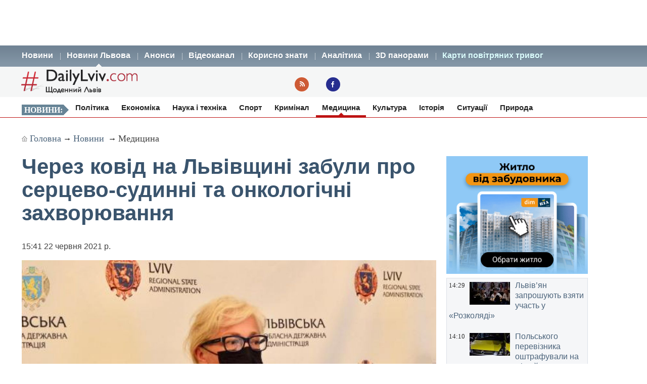

--- FILE ---
content_type: text/html; charset=UTF-8
request_url: https://dailylviv.com/news/medytsyna/cherez-kovid-na-lvivshchyni-zabuly-pro-sertsevo-sudynni-ta-onkolohichni-zakhvoryuvannya-92002
body_size: 12276
content:
<!DOCTYPE html>
<html lang="uk">
    <head>
    <!-- Google Tag Manager -->
    <script>(function(w,d,s,l,i){w[l]=w[l]||[];w[l].push({'gtm.start':
    new Date().getTime(),event:'gtm.js'});var f=d.getElementsByTagName(s)[0],
    j=d.createElement(s),dl=l!='dataLayer'?'&l='+l:'';j.async=true;j.src=
    'https://www.googletagmanager.com/gtm.js?id='+i+dl;f.parentNode.insertBefore(j,f);
    })(window,document,'script','dataLayer','GTM-NFZ4FG2');</script>
    <!-- End Google Tag Manager -->
    <link rel="stylesheet" type="text/css" href="https://dailylviv.com/assets/css/frontend/daily_in_style.min.css?v=1.1.41">
    <!-- Meta name blocks -->
    <meta http-equiv="Content-Type" content="text/html; charset=utf-8"/>
    <meta name='viewport' content='width=device-width, initial-scale=1, user-scalable=yes'/>
    <meta name='robots' content='index, follow, max-image-preview:large, max-snippet:-1, max-video-preview:-1'/>
    <meta name="Description" content="Медики прогнозують у 2021-2022 роках наростання хронічних захворювань в їх термінальних стадіях або фіксування занедбаних випадків хвороб." />
    <meta name="msvalidate.01" content="10640A2E4E50B47E94350320E05D3237" />
    <meta name="theme-color" content="#3a546d" />
    <!-- Meta property blocks -->
    <!-- Open graph -->
    <meta property="og:image" content="https://dailylviv.com/assets/cache/news/1280x720/sl98.jpeg" />
    <meta property="og:url" content="https://dailylviv.com/news/medytsyna/cherez-kovid-na-lvivshchyni-zabuly-pro-sertsevo-sudynni-ta-onkolohichni-zakhvoryuvannya-92002" />
    <meta property="og:type" content="" />
    <meta property="og:site_name" content="DailyLviv.com" />
    <meta property="article:section" content="Новини Львова" />
    <meta property="article:tag" content="новини Львів" />
    <meta property="og:title" content="Через ковід на Львівщині забули про серцево-судинні та онкологічні захворювання" />
    <meta property="og:description" content="Медики прогнозують у 2021-2022 роках наростання хронічних захворювань в їх термінальних стадіях або фіксування занедбаних випадків хвороб." />
    <meta property="fb:app_id" content="" />
    <meta property="article:section" content="Новини">    <!-- /Meta property blocks -->
    <link rel="icon" href="https://dailylviv.com/assets/images/favicon.ico" type="image/x-icon">
    <!-- Canonical -->
        <link rel="canonical" href="https://dailylviv.com/news/medytsyna/cherez-kovid-na-lvivshchyni-zabuly-pro-sertsevo-sudynni-ta-onkolohichni-zakhvoryuvannya-92002">
        <!-- /Canonical -->
    <base href="https://dailylviv.com/" />
    <!-- Page title -->
    <title>Новини Львів: Через ковід на Львівщині забули про серцево-судинні та онкологічні захворювання</title>
    <link rel="amphtml" href="https://dailylviv.com/news/medytsyna/cherez-kovid-na-lvivshchyni-zabuly-pro-sertsevo-sudynni-ta-onkolohichni-zakhvoryuvannya-92002/amp">
        <link rel="alternate" type="application/rss+xml" title="RSS" href="/rss/index.xml">
    
    
                        <link rel="preload" fetchpriority="high" as="image" href="/assets/cache/news/340x220/sl98.jpeg"  imagesrcset="/assets/cache/news/340x220/sl98.jpeg 340w,
                       /assets/cache/news/820x478/sl98.jpeg 820w, /assets/cache/news/1280x720/sl98.jpeg 1280w"
          imagesizes="(max-width: 600px) 100vw,
                      (max-width: 900px) 820px,
                      1200px">
    <script type="application/ld+json">
        {	
            "@context": "https://schema.org",
            "@graph": [
                {
                "@type":"WebSite",
                "@id":"https://dailylviv.com#website",
                "url":"https://dailylviv.com",
                "name":"DailyLviv.com",
                "description": "Головні новини про Львів та Львівщину",
                "potentialAction":[{"@type":"SearchAction",
                    "target":{"@type":"EntryPoint",
                    "urlTemplate":"https://dailylviv.com/?s={search_term_string}"},
                    "query-input":"required name=search_term_string"}],"inLanguage":"uk"},
                    {
                        "@type":"ImageObject",
                        "inLanguage":"uk",
                        "@id":"https://dailylviv.com/news/medytsyna/cherez-kovid-na-lvivshchyni-zabuly-pro-sertsevo-sudynni-ta-onkolohichni-zakhvoryuvannya-92002#primaryimage",
                        "url":"/assets/upload/sl98.jpeg",
                        "contentUrl":"/assets/upload/sl98.jpeg",
                        "width":1980,
                        "height":720,
                        "caption":"Фото: Новини Львова"
                    },
                    {
                    "@type":"WebPage",
                    "@id":"https://dailylviv.com/news/medytsyna/cherez-kovid-na-lvivshchyni-zabuly-pro-sertsevo-sudynni-ta-onkolohichni-zakhvoryuvannya-92002#webpage",
                    "url":"https://dailylviv.com/news/medytsyna/cherez-kovid-na-lvivshchyni-zabuly-pro-sertsevo-sudynni-ta-onkolohichni-zakhvoryuvannya-92002",
                    "name":"Через ковід на Львівщині забули про серцево-судинні та онкологічні захворювання",
                    "isPartOf":{"@id":"https://dailyliv.com/#website"},
                    "primaryImageOfPage":{"@id":"/assets/upload/sl98.jpeg#primaryimage"},
                    "datePublished":"2021-06-22T15:41:38+03:00",
                    "dateModified":"2021-06-22T15:42:38+03:00",
                    "description":"Упродовж останніх тижнів ситуація з пандемією в Україні стабілізувалася. Тому в Центрі громадського&nbsp; здоров&rsquo;я МОЗ України закликають привернути увагу громадськості до питань здоров&rsquo;я в контексті хронічних неінфекційних захворювань. Про це на брифінгу розповіла директорка Львівського обласного центру громадського здоров&rsquo;я Мар&rsquo;яна Служинська, пише Dailylviv.
Вона зазначила, що аналіз даних за минулий рік вказує на те, що кількість звернень до лікарів щодо хронічних захворювань ( тощо) різко знизилася. У зв&rsquo;язку з цим,&nbsp; Така ситуація не тільки у Львівській області, але й в Україні загалом. Тому Центр громадського здоров&rsquo;я розробив профілі громадського здоров&rsquo;я для кожної з областей України, в яких вказуються основні тенденції захворюваності, які зберігаються на певній території.
&laquo;Якщо говорити про Львівську область, то у нас достатньо стабільна ситуація з інфекційними захворюваннями (ВІЛ-інфекція, СНІД, вірусні гепатити). Але, у порівнянні з іншими областями, на Львівщині є достатньо низький рівень звернення пацієнтів за медичною допомогою до сімейних лікарів і близько 69% пацієнтів, які захворіли, вважають, що хвороба пройде сама і вони не потребують консультації лікаря. Така ситуація може призвести до виникнення ускладнень&raquo;, - наголосила директорка Львівського обласного центру громадського здоров&rsquo;я.
&laquo;Коли ми аналізували показники захворюваності за минулий рік, то відзначили, що різко знизився рівень виявлення онкологічних захворювань на ранніх стадіях. Передбачаємо збільшення кількості занедбаних випадків у цьому році. Окрім того, фіксуємо зниження кількості госпіталізацій з хронічними серцево-судинними захворюваннями, що теж свідчить про ймовірне збільшення кількості звернень до лікарів вже із занедбаними випадками цих хвороб. Тому закликаємо усіх не нехтувати профілактичними оглядами та обстеженнями стану свого здоров&rsquo;я у сімейного лікаря&raquo;, - зазначила Мар&rsquo;яна Служинська.
Агітація за вакцинацію: у Львові нагадують про вплив ковіду на цукровий діабет
Стартувала вакцинація проти COVID-19 колективів, в яких є понад 50 охочих щепитися
Два дні центри вакцинації у Львові працюватимуть по три години
Мозок хворих на коронавірус людей втрачає сіру речовину",
                    "breadcrumb":{"@id":"https://dailylviv.com/news/medytsyna/cherez-kovid-na-lvivshchyni-zabuly-pro-sertsevo-sudynni-ta-onkolohichni-zakhvoryuvannya-92002#breadcrumb"},
                    "inLanguage":"uk",
                    "potentialAction":[{
                        "@type":"ReadAction","target":["https://dailylviv.com/news/medytsyna/cherez-kovid-na-lvivshchyni-zabuly-pro-sertsevo-sudynni-ta-onkolohichni-zakhvoryuvannya-92002"]}]},
                        {"@type":"BreadcrumbList","@id":"https://dailylviv.com/news/medytsyna/cherez-kovid-na-lvivshchyni-zabuly-pro-sertsevo-sudynni-ta-onkolohichni-zakhvoryuvannya-92002#breadcrumb",
                            "itemListElement":[{"@type":"ListItem","position":1,"name":"Через ковід на Львівщині забули про серцево-судинні та онкологічні захворювання"}]},
                            {
                                "@type":"Person","@id":"https://dailylviv.com#author","name":"DailyLviv.com",
                                "image":{"@type":"ImageObject","inLanguage":"uk","@id":"https://dailylviv.com/assets/logo_frontend.png",
                                    "url":"https://dailylviv.com/assets/logo_frontend.png",
                                    "contentUrl":"https://dailylviv.com/assets/logo_frontend.png",
                                    "caption":"DailyLviv.com"},
                                    "url":"https://dailylviv.com/#author"},
            {
            "@type": "NewsArticle",
            "mainEntityOfPage": {
                "@type": "WebPage",
                "@id": "https://dailylviv.com/news/medytsyna/cherez-kovid-na-lvivshchyni-zabuly-pro-sertsevo-sudynni-ta-onkolohichni-zakhvoryuvannya-92002"
            },
            "headline": "Через ковід на Львівщині забули про серцево-судинні та онкологічні захворювання",
            "author": {
                "@type": "Organization",
                "name": "DailyLviv.com",
                "image": {
                    "@type": "ImageObject",
                    "url": "https://dailylviv.com/assets/logo_frontend.png",
                    "width": 300,
                    "height": 62 },
                "url": "https://dailylviv.com/",
                "sameAs" : [ "https://www.facebook.com/dailylviv",
                                "https://www.twitter.com/daily_lviv",
                                "https://t.me/s/dailylviv" ]
            },
            "publisher": {
                "@type": "Organization",
                "name": "DailyLviv.com",
                "email": "info@dailylviv.com",
                "url": "https://dailylviv.com/",
                "logo": {
                    "@type": "ImageObject",
                    "url": "https://dailylviv.com/assets/logo_frontend.png",
                    "width": 300,
                    "height": 62 },
                "sameAs" : [ "https://www.facebook.com/dailylviv",
                                "https://www.twitter.com/daily_lviv",
                                "https://t.me/s/dailylviv",
                                "https://www.youtube.com/dailylviv" ]
            },
            "image": {
                "@type": "ImageObject",
                "url": "/assets/upload/sl98.jpeg",
                "width": 1980,
                "height": 720            },
            "name": "Новини Львова. Через ковід на Львівщині забули про серцево-судинні та онкологічні захворювання",
            "url": "https://dailylviv.com/news/medytsyna/cherez-kovid-na-lvivshchyni-zabuly-pro-sertsevo-sudynni-ta-onkolohichni-zakhvoryuvannya-92002",
            "datePublished": "2021-06-22T15:41:38+03:00",
            "dateModified": "2021-06-22T15:42:38+03:00",
            "keywords": "Новини України, Новини Львова, Новини Львівщини, Політика, ДТП, кримінал, свіжі фото, відео",
            "description": "Упродовж останніх тижнів ситуація з пандемією в Україні стабілізувалася. Тому в Центрі громадського&nbsp; здоров&rsquo;я МОЗ України закликають привернути увагу громадськості до питань здоров&rsquo;я в контексті хронічних неінфекційних захворювань. Про це на брифінгу розповіла директорка Львівського обласного центру громадського здоров&rsquo;я Мар&rsquo;яна Служинська, пише Dailylviv.
Вона зазначила, що аналіз даних за минулий рік вказує на те, що кількість звернень до лікарів щодо хронічних захворювань ( тощо) різко знизилася. У зв&rsquo;язку з цим,&nbsp; Така ситуація не тільки у Львівській області, але й в Україні загалом. Тому Центр громадського здоров&rsquo;я розробив профілі громадського здоров&rsquo;я для кожної з областей України, в яких вказуються основні тенденції захворюваності, які зберігаються на певній території.
&laquo;Якщо говорити про Львівську область, то у нас достатньо стабільна ситуація з інфекційними захворюваннями (ВІЛ-інфекція, СНІД, вірусні гепатити). Але, у порівнянні з іншими областями, на Львівщині є достатньо низький рівень звернення пацієнтів за медичною допомогою до сімейних лікарів і близько 69% пацієнтів, які захворіли, вважають, що хвороба пройде сама і вони не потребують консультації лікаря. Така ситуація може призвести до виникнення ускладнень&raquo;, - наголосила директорка Львівського обласного центру громадського здоров&rsquo;я.
&laquo;Коли ми аналізували показники захворюваності за минулий рік, то відзначили, що різко знизився рівень виявлення онкологічних захворювань на ранніх стадіях. Передбачаємо збільшення кількості занедбаних випадків у цьому році. Окрім того, фіксуємо зниження кількості госпіталізацій з хронічними серцево-судинними захворюваннями, що теж свідчить про ймовірне збільшення кількості звернень до лікарів вже із занедбаними випадками цих хвороб. Тому закликаємо усіх не нехтувати профілактичними оглядами та обстеженнями стану свого здоров&rsquo;я у сімейного лікаря&raquo;, - зазначила Мар&rsquo;яна Служинська.
Агітація за вакцинацію: у Львові нагадують про вплив ковіду на цукровий діабет
Стартувала вакцинація проти COVID-19 колективів, в яких є понад 50 охочих щепитися
Два дні центри вакцинації у Львові працюватимуть по три години
Мозок хворих на коронавірус людей втрачає сіру речовину"
                }
                ]
        }
</script>

</head>
<body>
<!-- Google Tag Manager (noscript) -->
<noscript><iframe src="https://www.googletagmanager.com/ns.html?id=GTM-NFZ4FG2"
height="0" width="0" style="display:none;visibility:hidden"></iframe></noscript>
<!-- End Google Tag Manager (noscript) -->
<!-- /22881404931/top_center_all_pages -->
<div id="google_banner_1">
<div id='div-gpt-ad-top_center_all_pages' style='width: 100%; max-width: 1200px; min-height:90px; margin: 0 auto; text-align: center;'>
</div>
</div>
        <nav id="mainMenu">
    <ul class="container">
        <li>
            <ol>
                <li><a href="/novyny">Новини</a></li>
                <li><a class="active" href="/news">Новини Львова</a></li>
                <li><a class="" href="/announcements/list">Анонси</a></li>
                <li><a class="" href="/video/list">Відеоканал</a></li>
 <!--               <li><a class="" href="photo/list">Фото</a></li> -->
                <li><a class="" href="/comment/list">Корисно знати</a></li>
                <li><a class="" href="/analytics/list">Аналітика</a></li>
                <li><a class="" href="/panorams/list/3d-panoramy-lvova">3D панорами</a></li>
              <!--  <li><a class="" href="poster/list">Афіша</a></li>-->
                <!--<li><a class="" href="info/list">Львівська довідка</a></li>-->
               <li><a href="https://dailylviv.com/карта_повітряних_тривог" style="color:#ddffff">Карти повітряних тривог</a></li>
            </ol>
        </li>
    </ul>
</nav>
<header id="header">
    <section class="container">
        <div class="row">
          <div class="span9">
          </div>
        </div>
        <div class="row">
            <div class="span6">
                <a class="logo" href="https://dailylviv.com"><img width="230" height="48" src="https://dailylviv.com/assets/logo_frontend.png" alt="DailyLviv.com Logo"/></a>
            </div>
            <div class="span3 loginForm">
            </div>
            <div class="span6 socmeregi">
                <a class="rssIcon"  target="_blank" href="rss/index.xml"></a>
                <a class="fbIcon" target="_blank" rel="nofollow" href="https://www.facebook.com/dailylviv"></a>
            </div>
                        </div>
    </section>
</header> 


    
    <!--<div id="fb-root"></div>-->
<!--<script async defer crossorigin="anonymous" src="https://connect.facebook.net/uk_UA/sdk.js#xfbml=1&version=v17.0&appId=184075898317755&autoLogAppEvents=1" nonce="kn482I0Q"></script>-->
<nav id="subMenu">
    <ul class="container">
            <li class="chapter">Новини:</li>
                                    <li><a href="/news/polityka">Політика</a></li>
                                                <li><a href="/news/ekonomika">Економіка</a></li>
                                                <li><a href="/news/osvita-i-nauka">Наука і техніка</a></li>
                                                <li><a href="/news/sport">Спорт</a></li>
                                                <li><a href="/news/kryminal">Кримінал</a></li>
                                                <li class="active"><a href="/news/medytsyna">Медицина</a></li>
                                                <li><a href="/news/kultura">Культура</a></li>
                                                <li><a href="/news/istoriya">Історія</a></li>
                                                <li><a href="/news/sytuatsiyi-i-pryhody">Ситуації</a></li>
                                                <li><a href="/news/pryroda">Природа</a></li>
                        </ul></nav>
<section id="container" class="container">
    <section class="breadcrumb" >
        <div class="breadcrumbs-hide" style="display: none">
<ol itemscope itemtype="http://schema.org/BreadcrumbList">
  <li itemprop="itemListElement" itemscope itemtype="http://schema.org/ListItem">
    <a itemprop="item" href="https://dailylviv.com/">
    <span itemprop="name">DailyLviv.com</span></a>
    <meta itemprop="position" content="1" />
  </li>
  <li itemprop="itemListElement" itemscope itemtype="http://schema.org/ListItem">
    <a itemprop="item" href="https://dailylviv.com/novyny">
    <span itemprop="name">Новини</span></a>
    <meta itemprop="position" content="2" />
  </li>
    <li itemprop="itemListElement" itemscope itemtype="http://schema.org/ListItem">
            <a itemprop="item" class="active" href="news/medytsyna">
        <span itemprop="name">Медицина</span></a>
        <meta itemprop="position" content="3" />
      </li>
  </ol>
</div>

<a class="mainPage" href="https://dailylviv.com/" >Головна</a>→
<a  href="/novyny">Новини</a>
           → <a class="active" href="news/medytsyna">Медицина</a>
    
    </section>
    <section class="row">
        <div class="span14" >
            <section class="row newsCardBox">
    <article class="span14 listCard">
        <h1>Через ковід на Львівщині забули про серцево-судинні та онкологічні захворювання</h1>
        <p class="date">15:41  22 червня 2021 р.        <div class="row">
            <div class="span11">
                                                        <a href="https://dailylviv.com/assets/upload/sl98.jpeg" class="imageLink" name="imageLink">
                        <picture>
                            <source media="(max-width: 400px)" srcset="assets/cache/news/340x220/sl98.jpeg 1x, assets/cache/news/580x378/sl98.jpeg 2x, assets/cache/news/1280x720/sl98.jpeg 3x">
                            <source media="(max-width: 580px)" srcset="assets/cache/news/580x378/sl98.jpeg 1x, assets/cache/news/820x478/sl98.jpeg 2x">
                            <source media="(min-width: 581px)" srcset="assets/cache/news/820x478/sl98.jpeg 1x, assets/cache/news/1280x720/sl98.jpeg 2x">
                            <source media="(min-width: 821px)" srcset="assets/cache/news/1280x720/sl98.jpeg 1x, https://dailylviv.com/assets/upload/sl98.jpeg 2x">
                            <source media="(min-width: 900px)" srcset="https://dailylviv.com/assets/upload/sl98.jpeg">
                            <img src="assets/cache/news/1280x720/sl98.jpeg" width="820" height="478" class="mainNewsPhoto" fetchpriority="high" alt="Фото до новини">
                        </picture>
                    </a>
                            </div>
        </div>
                    <p class="titlePhoto"></p>
                <p class="descriptionPhoto">Медики прогнозують у 2021-2022 роках наростання хронічних захворювань в їх термінальних стадіях або фіксування занедбаних випадків хвороб.</p>
        <div class="description">
                        <div id="adslot0" style="height:325px; min-height:325px">
   <ins class="adsbygoogle responsiveintext" style="display:block; text-align:center;"
     data-ad-format="auto"
     data-ad-client="ca-pub-6128569204948998"
     data-ad-slot="8484527588"></ins>
<script>
     (adsbygoogle = window.adsbygoogle || []).push({});
</script>
</div><p></p><p>Упродовж останніх тижнів ситуація з пандемією в Україні стабілізувалася. Тому в Центрі громадського&nbsp; здоров&rsquo;я МОЗ України закликають привернути увагу громадськості до питань здоров&rsquo;я в контексті хронічних неінфекційних захворювань. Про це на брифінгу <a href="https://loda.gov.ua/news?id=60017" rel="nofollow" target="_blank">розповіла</a> директорка Львівського обласного центру громадського здоров&rsquo;я Мар&rsquo;яна Служинська, пише<a href="https://dailylviv.com/news"> Dailylviv</a>.
</p><p>Вона зазначила, що аналіз даних за минулий рік вказує на те, що кількість звернень до лікарів щодо хронічних захворювань ( тощо) різко знизилася. У зв&rsquo;язку з цим,&nbsp; Така ситуація не тільки у Львівській області, але й в Україні загалом. Тому Центр громадського здоров&rsquo;я розробив профілі громадського здоров&rsquo;я для кожної з областей України, в яких вказуються основні тенденції захворюваності, які зберігаються на певній території.
</p><p>&laquo;Якщо говорити про Львівську область, то у нас достатньо стабільна ситуація з інфекційними захворюваннями (ВІЛ-інфекція, СНІД, вірусні гепатити). Але, у порівнянні з іншими областями, на Львівщині є достатньо низький рівень звернення пацієнтів за медичною допомогою до сімейних лікарів і близько 69% пацієнтів, які захворіли, вважають, що хвороба пройде сама і вони не потребують консультації лікаря. Така ситуація може призвести до виникнення ускладнень&raquo;, - наголосила директорка Львівського обласного центру громадського здоров&rsquo;я.
</p><div id="adslot4" style="height:325px; min-height:325px">
   <ins class="adsbygoogle responsiveintext" style="display:block; text-align:center;"
     data-ad-format="auto"
     data-ad-client="ca-pub-6128569204948998"
     data-ad-slot="8484527588"></ins>
<script>
     (adsbygoogle = window.adsbygoogle || []).push({});
</script>
</div><p>&laquo;Коли ми аналізували показники захворюваності за минулий рік, то відзначили, що різко знизився рівень виявлення онкологічних захворювань на ранніх стадіях. Передбачаємо збільшення кількості занедбаних випадків у цьому році. Окрім того, фіксуємо зниження кількості госпіталізацій з хронічними серцево-судинними захворюваннями, що теж свідчить про ймовірне збільшення кількості звернень до лікарів вже із занедбаними випадками цих хвороб. Тому закликаємо усіх не нехтувати профілактичними оглядами та обстеженнями стану свого здоров&rsquo;я у сімейного лікаря&raquo;, - зазначила Мар&rsquo;яна Служинська.
</p><p><a href="https://dailylviv.com/news/medytsyna/ahitatsiya-za-vaktsynatsiyu-u-lvovi-nahaduyut-pro-vplyv-kovidu-na-tsukrovyi-diabet-92001">Агітація за вакцинацію: у Львові нагадують про вплив ковіду на цукровий діабет</a>
</p><p><a href="https://dailylviv.com/news/medytsyna/startuvala-vaktsynatsiya-proty-covid-19-kolektyviv-v-yakykh-ie-ponad-50-okhochykh-shchepytysya-91995">Стартувала вакцинація проти COVID-19 колективів, в яких є понад 50 охочих щепитися</a>
</p><p><a href="https://dailylviv.com/news/medytsyna/dva-dni-tsentry-vaktsynatsiyi-u-lvovi-pratsyuvatymut-po-try-hodyny-91986">Два дні центри вакцинації у Львові працюватимуть по три години</a>
</p><p><a href="https://dailylviv.com/news/medytsyna/mozok-khvorykh-na-koronavirus-lyudei-vtrachaie-siru-rechovynu-91981">Мозок хворих на коронавірус людей втрачає сіру речовину</a></p><p>
Термінові повідомлення читайте на каналі <a href="https://t.me/dailylviv">DailyLviv.com в Telegram</a> та у <a href="https://facebook.com/dailylviv">Facebook</a> 
        </div>
                <a href="https://dailylviv.com" target="_blank" class="source" >DailyLviv.com</a>
        </article>
<p>&nbsp;</p>
<div class="span12" style="margin-top:25px">
<!-- Під новиною -->
<div id='div-below-news-display' style='width: 100%;'>
</div>
<!--
<ins class="adsbygoogle responsiveintext"
     style="display:block"
     data-ad-client="ca-pub-6128569204948998"
     data-ad-slot="7921706213"
     data-ad-format="fluid"
     data-full-width-responsive="true"></ins>
<script>
     (adsbygoogle = window.adsbygoogle || []).push({});
</script>
-->
</div>
</section>

        
                    </div>


        
        <div class="span5">
            
            <div class="rightBanner">
                <a href="https://dom.ria.com/uk/novostroyki/lvov/" target="_blank"><img src="assets/banner/dim_ria.png" alt="DIM.RIA" width="300" height="250"></a>
            </div>
            <div class="">
                    <section class="todayNews defTitleCap">
                    <div class="listBox">
                <time class="time" datetime="2026-01-23 14:29:08">14:29</time>
                                    <figure class="additionalPhoto">
                                                    <img src="assets/cache/news/80x45/eteria-2596f4a0.jpeg" width="80" height="45" alt="Відео новини" loading="lazy"/>
                                                                    </figure>
                                <h2><a href="/news/kultura/lvivyan-zaproshuyut-vzyaty-uchast-u-rozkolyadi-145617" class="title">Львів’ян запрошують взяти участь у «Розколяді»</a></h2>
            </div>
                    <div class="listBox">
                <time class="time" datetime="2026-01-23 14:10:31">14:10</time>
                                    <figure class="additionalPhoto">
                                                    <img src="assets/cache/news/80x45/bus2026-01-23_140940.jpg" width="80" height="45" alt="Відео новини" loading="lazy"/>
                                                                    </figure>
                                <h2><a href="/news/ekonomika/polskoho-pereviznyka-oshtrafuvaly-na-51-tys-za-nezakonni-reisy-na-lvivshchyni-145616" class="title">Польського перевізника оштрафували на 51 тис. за незаконні рейси на Львівщині</a></h2>
            </div>
                    <div class="listBox">
                <time class="time" datetime="2026-01-23 13:56:08">13:56</time>
                                    <figure class="additionalPhoto">
                                                    <img src="assets/cache/news/80x45/henerator_3-scaled-1.jpg" width="80" height="45" alt="Відео новини" loading="lazy"/>
                                                                    </figure>
                                <h2><a href="/news/ekonomika/ies-vidpravlyaie-v-ukrayinu-maizhe-450-heneratoriv-zi-svoyikh-stratehichnykh-rezerviv-145615" class="title">ЄС відправляє в Україну майже 450 генераторів зі своїх стратегічних резервів</a></h2>
            </div>
                    <div class="listBox">
                <time class="time" datetime="2026-01-23 13:14:09">13:14</time>
                                    <figure class="additionalPhoto">
                                                    <img src="assets/cache/news/80x45/kradizka_1319484696889965_113276347797362679_n.jpg" width="80" height="45" alt="Відео новини" loading="lazy"/>
                                                                    </figure>
                                <h2><a href="/news/kryminal/natshvardiitsi-zatrymaly-zlodiya-na-haryachomu-pid-chas-kradizhky-z-mazda-6-u-drohobychi-145613" class="title">Нацгвардійці затримали злодія «на гарячому» під час крадіжки з Mazda 6 у Дрогобичі</a></h2>
            </div>
                    <div class="listBox">
                <time class="time" datetime="2026-01-23 13:07:35">13:07</time>
                                    <figure class="additionalPhoto">
                                                    <img src="assets/cache/news/80x45/sud2026-01-21_0926051.jpg" width="80" height="45" alt="Відео новини" loading="lazy"/>
                                                                    </figure>
                                <h2><a href="/news/kryminal/u-lvovi-sudytymut-cholovika-yakyi-namahavsya-za-3000-domovytysya-z-ttsk-ta-politsiieyu-145612" class="title">У Львові судитимуть чоловіка, який намагався за $3000 «домовитися» з ТЦК та поліцією</a></h2>
            </div>
                    <div class="listBox">
                <time class="time" datetime="2026-01-23 13:02:17">13:02</time>
                                    <figure class="additionalPhoto">
                                                    <img src="assets/cache/news/80x45/BUS9143777227057927942511957715975605069n-b4a5e7ac.jpeg" width="80" height="45" alt="Відео новини" loading="lazy"/>
                                                                    </figure>
                                <h2><a href="/news/ekonomika/podarunok-vid-mista-pobratyma-brno-na-marshrut-45-u-lvovi-vyyikhav-nyzkopidlohovyi-avtobus-145611" class="title">Подарунок від міста-побратима Брно. На маршрут №45 у Львові виїхав низькопідлоговий автобус</a></h2>
            </div>
                    <div class="listBox">
                <time class="time" datetime="2026-01-23 12:50:13">12:50</time>
                                    <figure class="additionalPhoto">
                                                    <img src="assets/cache/news/80x45/Zyma_warmup1.jpg" width="80" height="45" alt="Відео новини" loading="lazy"/>
                                                                    </figure>
                                <h2><a href="/news/pryroda/na-vykhidnykh-na-lvivshchyni-temperatura-povitrya-pidvyshchytsya-do-5-tepla-145610" class="title">На вихідних на Львівщині температура повітря підвищиться до 5° тепла</a></h2>
            </div>
                    <div class="listBox">
                <time class="time" datetime="2026-01-23 12:20:19">12:20</time>
                                    <figure class="additionalPhoto">
                                                    <img src="assets/cache/news/80x45/policija4182142.jpg" width="80" height="45" alt="Відео новини" loading="lazy"/>
                                                                    </figure>
                                <h2><a href="/news/kryminal/ukrayinku-yaka-posvarylasya-z-rosiiskomovnoyu-perekladachkoyu-deportuyut-145609" class="title">Українку, яка посварилася з російськомовною перекладачкою, депортують</a></h2>
            </div>
                    <div class="listBox">
                <time class="time" datetime="2026-01-23 12:11:24">12:11</time>
                                    <figure class="additionalPhoto">
                                                    <img src="assets/cache/news/80x45/Nahoroda_1320758880083666_7023874242602620340_n.jpg" width="80" height="45" alt="Відео новини" loading="lazy"/>
                                                                    </figure>
                                <h2><a href="/news/istoriya/zakhysnyky-z-nyzhnoyi-ta-verkhnoyi-rozhanky-udostoieni-vysokykh-derzhavnykh-nahorod-145608" class="title">Захисники з Нижньої та Верхньої Рожанки удостоєні високих державних нагород</a></h2>
            </div>
                    <div class="listBox">
                <time class="time" datetime="2026-01-23 11:56:33">11:56</time>
                                    <figure class="additionalPhoto">
                                                    <img src="assets/cache/news/80x45/texnika-af81d9c2.jpeg" width="80" height="45" alt="Відео новини" loading="lazy"/>
                                                                    </figure>
                                <h2><a href="/news/sytuatsiyi-i-pryhody/u-lvovi-masovo-vyvozyat-snih-ta-zbyvayut-buruli-145607" class="title">У Львові масово вивозять сніг та збивають бурулі</a></h2>
            </div>
                    <div class="listBox">
                <time class="time" datetime="2026-01-23 11:43:25">11:43</time>
                                    <figure class="additionalPhoto">
                                                    <img src="assets/cache/news/80x45/hranata_5f9f2157cccf7054f6b4be70340c27bc.jpeg" width="80" height="45" alt="Відео новини" loading="lazy"/>
                                                                    </figure>
                                <h2><a href="/news/kryminal/pohrozhuvav-pidirvaty-adminbudivlyu-u-pustomytakh-145606" class="title">Погрожував підірвати адмінбудівлю у Пустомитах</a></h2>
            </div>
                    <div class="listBox">
                <time class="time" datetime="2026-01-23 11:26:42">11:26</time>
                                    <figure class="additionalPhoto">
                                                    <img src="assets/cache/news/80x45/2_HRAF_69733e73c2eed_GPV.jpg" width="80" height="45" alt="Відео новини" loading="lazy"/>
                                                                    </figure>
                                <h2><a href="/news/ekonomika/lvivoblenerho-vtretie-za-den-pomyakshylo-obmezhennya-dlya-vsikh-hrup-145605" class="title">Львівобленерго втретє за день пом’якшило обмеження для всіх груп</a></h2>
            </div>
                    <div class="listBox">
                <time class="time" datetime="2026-01-23 11:20:32">11:20</time>
                                    <figure class="additionalPhoto">
                                                    <img src="assets/cache/news/80x45/galuz-tvarynnytstva.jpg" width="80" height="45" alt="Відео новини" loading="lazy"/>
                                                                    </figure>
                                <h2><a href="/news/ekonomika/v-ukrayini-zaprovadyly-ievropeiski-normy-utrymannya-khudoby-ta-posylyly-dotatsiyi-145604" class="title">В Україні запровадили європейські норми утримання худоби та посилили дотації</a></h2>
            </div>
                    <div class="listBox">
                <time class="time" datetime="2026-01-23 11:10:55">11:10</time>
                                    <figure class="additionalPhoto">
                                                    <img src="assets/cache/news/80x45/sribnimonety.png" width="80" height="45" alt="Відео новини" loading="lazy"/>
                                                                    </figure>
                                <h2><a href="/news/ekonomika/yak-pravylno-dohlyadaty-za-sribnymy-monetamy-145614" class="title">Як правильно доглядати за срібними монетами</a></h2>
            </div>
                    <div class="listBox">
                <time class="time" datetime="2026-01-23 11:08:18">11:08</time>
                                    <figure class="additionalPhoto">
                                                    <img src="assets/cache/news/80x45/Lampochka4.jpg" width="80" height="45" alt="Відео новини" loading="lazy"/>
                                                                    </figure>
                                <h2><a href="/news/ekonomika/chotyry-oblasti-chastkovo-znestrumleni-u-bilshosti-rehioniv-zaprovadzheni-avariini-hrafiky-145603" class="title">Чотири області частково знеструмлені, у більшості регіонів запроваджені аварійні графіки</a></h2>
            </div>
                    <div class="listBox">
                <time class="time" datetime="2026-01-23 10:58:47">10:58</time>
                                    <figure class="additionalPhoto">
                                                    <img src="assets/cache/news/80x45/zlodii_1769085065_lviv11.jpg" width="80" height="45" alt="Відео новини" loading="lazy"/>
                                                                    </figure>
                                <h2><a href="/news/kryminal/posadovets-zi-stryishchyny-pereplatyv-15-mln-za-kvadrokoptery-dlya-viiskovykh-145602" class="title">Посадовець зі Стрийщини переплатив 1,5 млн за квадрокоптери для військових</a></h2>
            </div>
                    <div class="listBox">
                <time class="time" datetime="2026-01-23 10:52:09">10:52</time>
                                    <figure class="additionalPhoto">
                                                    <img src="assets/cache/news/80x45/dtp-c13b-4820-83d6-23c4ab6e0e95.jpg" width="80" height="45" alt="Відео новини" loading="lazy"/>
                                                                    </figure>
                                <h2><a href="/news/kryminal/ya-lvivshchyni-perekryta-odna-smuha-rukhu-cherez-dtp-z-travmovanymy-145601" class="title">На Львівщині перекрита одна смуга руху через ДТП з травмованими</a></h2>
            </div>
                    <div class="listBox">
                <time class="time" datetime="2026-01-23 10:33:25">10:33</time>
                                    <figure class="additionalPhoto">
                                                    <img src="assets/cache/news/80x45/potiah_5447603825691791907_y.jpg" width="80" height="45" alt="Відео новини" loading="lazy"/>
                                                                    </figure>
                                <h2><a href="/news/ekonomika/novyi-potyah-odesa-rakhiv-shchodnya-zupynyatymetsya-u-lvovi-145600" class="title">Новий потяг Одеса — Рахів щодня зупинятиметься у Львові</a></h2>
            </div>
                    <div class="listBox">
                <time class="time" datetime="2026-01-23 10:25:18">10:25</time>
                                    <figure class="additionalPhoto">
                                                    <img src="assets/cache/news/80x45/Tramp_zel_45673150061a405a9d618b3788f2.jpg" width="80" height="45" alt="Відео новини" loading="lazy"/>
                                                                    </figure>
                                <h2><a href="/news/polityka/dohovir-pro-harantiyi-bezpeky-zi-ssha-hotovyi-do-pidpysannya-zelenskyi-145599" class="title">Договір про гарантії безпеки зі США готовий до підписання, - Зеленський</a></h2>
            </div>
                    <div class="listBox">
                <time class="time" datetime="2026-01-23 10:10:00">10:10</time>
                                    <figure class="additionalPhoto">
                                                    <img src="assets/cache/news/80x45/agentka5447588999464684790_y.jpg" width="80" height="45" alt="Відео новини" loading="lazy"/>
                                                                    </figure>
                                <h2><a href="/news/kryminal/hotuvala-novi-udary-po-tets-kyieva-ta-shpyhuvala-za-eshelonamy-zsu-145598" class="title">Готувала нові удари по ТЕЦ Києва та шпигувала за ешелонами ЗСУ</a></h2>
            </div>
                    <div class="listBox">
                <time class="time" datetime="2026-01-23 10:03:07">10:03</time>
                                    <figure class="additionalPhoto">
                                                    <img src="assets/cache/news/80x45/dtp_3c3e9c485ea9c661398452acbaa3fdb2.jpg" width="80" height="45" alt="Відео новини" loading="lazy"/>
                                                                    </figure>
                                <h2><a href="/news/kryminal/pyanyi-vodii-na-stryishchyni-skoyiv-nayizd-na-16-richnoho-ta-24-richnoho-khloptsiv-145597" class="title">П’яний водій на Стрийщині скоїв наїзд на 16-річного та 24-річного хлопців</a></h2>
            </div>
                    <div class="listBox">
                <time class="time" datetime="2026-01-23 09:47:32">09:47</time>
                                    <figure class="additionalPhoto">
                                                    <img src="assets/cache/news/80x45/pozeza2026-01-23_095108.jpg" width="80" height="45" alt="Відео новини" loading="lazy"/>
                                                                    </figure>
                                <h2><a href="/news/sytuatsiyi-i-pryhody/zamykannya-kholodylnyka-sprychynylo-pozhezhu-u-sosnivtsi-susidy-vryatuvaly-cholovika-145596" class="title">Замикання холодильника спричинило пожежу. У Соснівці сусіди врятували чоловіка</a></h2>
            </div>
                    <div class="listBox">
                <time class="time" datetime="2026-01-23 09:37:18">09:37</time>
                                    <figure class="additionalPhoto">
                                                    <img src="assets/cache/news/80x45/pozeza_1210577231167809_472824830786684140_n.jpg" width="80" height="45" alt="Відео новини" loading="lazy"/>
                                                                    </figure>
                                <h2><a href="/news/sytuatsiyi-i-pryhody/poryatunok-na-stryishchyni-vohnebortsi-vynesly-kotiv-z-okhoplenoho-polumyam-budynku-145595" class="title">Порятунок на Стрийщині. Вогнеборці винесли котів з охопленого полум'ям будинку</a></h2>
            </div>
                    <div class="listBox">
                <time class="time" datetime="2026-01-23 09:21:15">09:21</time>
                                    <figure class="additionalPhoto">
                                                    <img src="assets/cache/news/80x45/HRAF1f98a1d60_GPV.jpg" width="80" height="45" alt="Відео новини" loading="lazy"/>
                                                                    </figure>
                                <h2><a href="/news/ekonomika/chastynu-dennykh-vidklyuchen-na-lvivshchyni-skasovano-novyi-hrafik-145594" class="title">Частину денних відключень на Львівщині скасовано. Новий графік</a></h2>
            </div>
                    <div class="listBox">
                <time class="time" datetime="2026-01-23 09:06:11">09:06</time>
                                    <figure class="additionalPhoto">
                                                    <img src="assets/cache/news/80x45/Suhoverskii2026-01-23_090927.png" width="80" height="45" alt="Відео новини" loading="lazy"/>
                                                                    </figure>
                                <h2><a href="/news/istoriya/lvivshchyna-provede-v-ostannyu-put-heroya-vasylya-sukhoverskoho-145593" class="title">Львівщина проведе в останню путь Героя Василя Суховерського</a></h2>
            </div>
                    <div class="listBox">
                <time class="time" datetime="2026-01-23 08:56:47">08:56</time>
                                    <figure class="additionalPhoto">
                                                    <img src="assets/cache/news/80x45/chadg9psa15cxhzyfll5.jpg" width="80" height="45" alt="Відео новини" loading="lazy"/>
                                                                    </figure>
                                <h2><a href="/news/sytuatsiyi-i-pryhody/u-lvovi-ta-u-davydovi-cherez-chadnyi-haz-do-likaren-potrapyly-dvoie-doroslykh-ta-troie-ditei-145592" class="title">У Львові та у Давидові через чадний газ до лікарень потрапили двоє дорослих та троє дітей</a></h2>
            </div>
                    <div class="listBox">
                <time class="time" datetime="2026-01-23 08:22:34">08:22</time>
                                    <figure class="additionalPhoto">
                                                    <img src="assets/cache/news/80x45/666040851342741n.jpg" width="80" height="45" alt="Відео новини" loading="lazy"/>
                                                                    </figure>
                                <h2><a href="/news/sytuatsiyi-i-pryhody/vnochi-zafiksovano-vluchannya-19-udarnykh-bpla-na-12-lokatsiyakh-145591" class="title">Вночі зафіксовано влучання 19 ударних БпЛА на 12 локаціях</a></h2>
            </div>
                    <div class="listBox">
                <time class="time" datetime="2026-01-23 07:55:49">07:55</time>
                                    <figure class="additionalPhoto">
                                                    <img src="assets/cache/news/80x45/697739739GPV.png" width="80" height="45" alt="Відео новини" loading="lazy"/>
                                                                    </figure>
                                <h2><a href="/news/ekonomika/hrafik-pohodynnykh-vidklyuchen-elektroenerhiyi-23-sichnya-pered-pochatkom-robochoho-dnya-na-lvivshchyni-145590" class="title">Найновіший графік погодинних відключень електроенергії 23 січня на Львівщині</a></h2>
            </div>
                    <div class="listBox">
                <time class="time" datetime="2026-01-23 07:23:43">07:23</time>
                                    <figure class="additionalPhoto">
                                                    <img src="assets/cache/news/80x45/718718GPV2.png" width="80" height="45" alt="Відео новини" loading="lazy"/>
                                                                    </figure>
                                <h2><a href="/news/ekonomika/bilshe-elektroenerhiyi-23-sichnya-na-lvivshchyni-nova-versiya-hrafika-vymknen-145589" class="title">Більше електроенергії 23 січня на Львівщині. Нова версія графіка вимкнень</a></h2>
            </div>
                    <div class="listBox">
                <time class="time" datetime="2026-01-23 07:17:59">07:17</time>
                                    <figure class="additionalPhoto">
                                                    <img src="assets/cache/news/80x45/0XwAA1kY0.jpeg" width="80" height="45" alt="Відео новини" loading="lazy"/>
                                                                    </figure>
                                <h2><a href="/news/polityka/yaka-koryst-vid-somoyi-zustrichi-vitkoffa-i-putina-145588" class="title">Яка користь від сьомої зустрічі Віткоффа і Путіна, що тривала більше 3,5 години</a></h2>
            </div>
                    <div class="listBox">
                <time class="time" datetime="2026-01-23 06:38:49">06:38</time>
                                    <figure class="additionalPhoto">
                                                    <img src="assets/cache/news/80x45/620620620.png" width="80" height="45" alt="Відео новини" loading="lazy"/>
                                                                    </figure>
                                <h2><a href="/news/ekonomika/udosvita-onovleno-hrafik-vymknennya-elektroenerhiyi-23-sichnya-na-lvivshchyni-145587" class="title">Удосвіта оновлено графік вимкнення електроенергії 23 січня на Львівщині</a></h2>
            </div>
                    <div class="listBox">
                <time class="time" datetime="2026-01-23 01:01:25">01:01</time>
                                    <figure class="additionalPhoto">
                                                    <img src="assets/cache/news/80x45/00270027GPV1.png" width="80" height="45" alt="Відео новини" loading="lazy"/>
                                                                    </figure>
                                <h2><a href="/news/ekonomika/hrafik-enerhopostachannya-na-23-sichnya-na-lvivshchyni-onovlkeno-pislya-opivnochi-145586" class="title">Графік енергопостачання на 23 січня на Львівщині оновлено після опівночі</a></h2>
            </div>
                    <div class="listBox">
                <time class="time" datetime="2026-01-22 23:49:25">23:49</time>
                                    <figure class="additionalPhoto">
                                                    <img src="assets/cache/news/80x45/158086757212120n.jpg" width="80" height="45" alt="Відео новини" loading="lazy"/>
                                                                    </figure>
                                <h2><a href="/news/ekonomika/nastav-chas-dumaty-pro-vlasnu-enerhetychnu-bezpeky-na-vsikh-rivnyakh-145585" class="title">Настав час думати про власну енергетичну безпеку на всіх рівнях</a></h2>
            </div>
                    <div class="listBox">
                <time class="time" datetime="2026-01-22 23:37:31">23:37</time>
                                    <figure class="additionalPhoto">
                                                    <img src="assets/cache/news/80x45/23152315GPV.png" width="80" height="45" alt="Відео новини" loading="lazy"/>
                                                                    </figure>
                                <h2><a href="/news/ekonomika/na-23-sichnya-lvivoblenerho-dodalo-svitla-onovlenyi-hrafik-145584" class="title">На 23 січня Львівобленерго додало світла. Оновлений графік</a></h2>
            </div>
                    <div class="listBox">
                <time class="time" datetime="2026-01-22 22:38:41">22:38</time>
                                    <figure class="additionalPhoto">
                                                    <img src="assets/cache/news/80x45/100ztr1004.jpeg" width="80" height="45" alt="Відео новини" loading="lazy"/>
                                                                    </figure>
                                <h2><a href="/news/polityka/perehovory-u-hlukhomu-kuti-viina-ne-prypynytsya-tsoho-roku-parlamentar-145583" class="title">Переговори у глухому куті, війна не припиниться цього року - парламентар</a></h2>
            </div>
                    <div class="listBox">
                <time class="time" datetime="2026-01-22 22:25:26">22:25</time>
                                    <figure class="additionalPhoto">
                                                    <img src="assets/cache/news/80x45/08269675094.jpg" width="80" height="45" alt="Відео новини" loading="lazy"/>
                                                                    </figure>
                                <h2><a href="/news/kryminal/hranitna-plyta-vpala-na-na-robitnyka-i-okhorontsya-u-lvovi-145582" class="title">Гранітна плита впала на робітника і охоронця у Львові</a></h2>
            </div>
                    <div class="listBox">
                <time class="time" datetime="2026-01-22 22:17:31">22:17</time>
                                    <figure class="additionalPhoto">
                                                    <img src="assets/cache/news/80x45/697283bfb471bGPV.png" width="80" height="45" alt="Відео новини" loading="lazy"/>
                                                                    </figure>
                                <h2><a href="/news/ekonomika/do-opivnochi-na-lvivshchyni-vsi-zi-svitlom-onovlenyi-hrafik-22-sichnya-145581" class="title">До опівночі на Львівщині всі зі світлом. Оновлений графік 22 січня</a></h2>
            </div>
                    <div class="listBox">
                <time class="time" datetime="2026-01-22 22:09:31">22:09</time>
                                    <figure class="additionalPhoto">
                                                    <img src="assets/cache/news/80x45/94711359198n.jpg" width="80" height="45" alt="Відео новини" loading="lazy"/>
                                                                    </figure>
                                <h2><a href="/news/sytuatsiyi-i-pryhody/vid-pochatku-tsiieyi-doby-vidbulosya-196-boiovykh-zitknen-u-deyakykh-lokatsiyakh-boyi-tryvayut-doteper-145580" class="title">Від початку цієї доби відбулося 196 бойових зіткнень. У деяких локаціях бої тривають дотепер</a></h2>
            </div>
                    <div class="listBox">
                <time class="time" datetime="2026-01-22 21:59:59">21:59</time>
                                    <figure class="additionalPhoto">
                                                    <img src="assets/cache/news/80x45/l578p.jpg" width="80" height="45" alt="Відео новини" loading="lazy"/>
                                                                    </figure>
                                <h2><a href="/news/ekonomika/naivazhchyi-den-dlya-enerhosystemy-pislya-blekautu-2022-roku-shmyhal-145579" class="title">Найважчий день для енергосистеми після блекауту 2022 року, - Шмигаль</a></h2>
            </div>
                    <div class="listBox">
                <time class="time" datetime="2026-01-22 21:37:54">21:37</time>
                                    <figure class="additionalPhoto">
                                                    <img src="assets/cache/news/80x45/13157990110164772n.jpg" width="80" height="45" alt="Відео новини" loading="lazy"/>
                                                                    </figure>
                                <h2><a href="/news/sytuatsiyi-i-pryhody/u-kyievi-duzhe-skladna-sytuatsiya-z-elektropostachannyam-145578" class="title">У Києві дуже складна ситуація з електропостачанням</a></h2>
            </div>
            </section>
 
            </div>
            
            <!--<div class="fb-page" data-href="https://www.facebook.com/dailylviv" data-tabs="" data-width="" data-height="" data-small-header="false" data-adapt-container-width="true" data-hide-cover="false" data-show-facepile="true" data-lazy="true"><blockquote cite="https://www.facebook.com/dailylviv" class="fb-xfbml-parse-ignore"><a href="https://www.facebook.com/dailylviv">DailyLviv.com</a></blockquote></div>-->
            
                            
        </div>
    </section>
</section>

    ﻿<footer id="footer">
    <section class="container">
        <div class="row">
            <div class="span3">
                <img src="https://dailylviv.com/assets/images/logoFooter.png" width="86" height="73" alt="Logo DailyLviv.com in the footer" class="logoFooter">
            </div>
            <div class="span12">
                <p>© 1999-2025 DailyLviv.com. Новини суспільного життя міста Львів, новини України та світу. Використання матеріалів сайту дозволяється за умови публікування в тексті гіперпосилання на dailylviv.com.</p>
            </div>
            <div class="span5">
               IDMedia: <a href="https://idmedia.ua/ua/billboard">реклама на білбордах</a> по всій Україні
            </div>
        </div>
    </section>
</footer>
<section id="footerMenu" class="container">
    <nav class="row">
        <ul class="span12 offset3">
            <li><a href="pages/show/pro-proekt">Про проект</a></li>
            <li><a href="pages/show/privacy">Політика приватності</a></li>
            <li><a href="pages/show/rozmishchennya-reklamy">Розміщення реклами</a></li>
            <li><a href="feedback">Зворотний зв’язок</a></li>
        </ul>
        <div class="span5">
        </div>
    </nav>
</section>

     
  </body>
</html>
 


--- FILE ---
content_type: text/html; charset=utf-8
request_url: https://www.google.com/recaptcha/api2/aframe
body_size: 267
content:
<!DOCTYPE HTML><html><head><meta http-equiv="content-type" content="text/html; charset=UTF-8"></head><body><script nonce="sxVV4bE4r-UOMjpjgoMtZw">/** Anti-fraud and anti-abuse applications only. See google.com/recaptcha */ try{var clients={'sodar':'https://pagead2.googlesyndication.com/pagead/sodar?'};window.addEventListener("message",function(a){try{if(a.source===window.parent){var b=JSON.parse(a.data);var c=clients[b['id']];if(c){var d=document.createElement('img');d.src=c+b['params']+'&rc='+(localStorage.getItem("rc::a")?sessionStorage.getItem("rc::b"):"");window.document.body.appendChild(d);sessionStorage.setItem("rc::e",parseInt(sessionStorage.getItem("rc::e")||0)+1);localStorage.setItem("rc::h",'1769172499027');}}}catch(b){}});window.parent.postMessage("_grecaptcha_ready", "*");}catch(b){}</script></body></html>